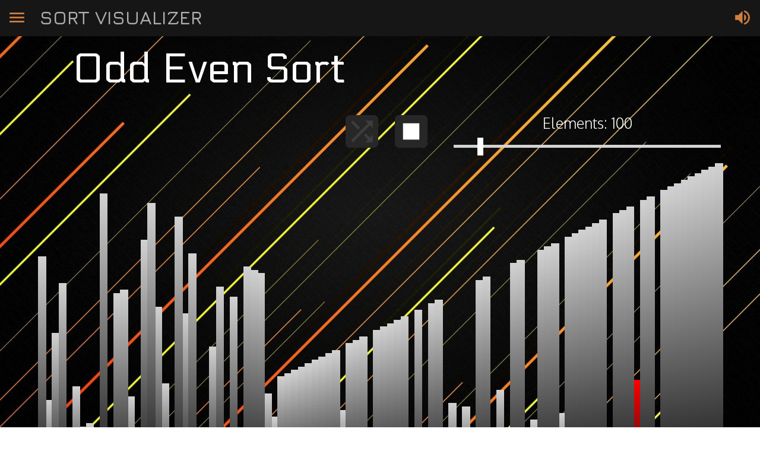

--- FILE ---
content_type: text/html; charset=utf-8
request_url: https://www.sortvisualizer.com/oddevensort/
body_size: 3074
content:
<!DOCTYPE html>
<html>
  <head>
    <title>Sort Visualizer 
- 
Odd Even Sort

</title>
    <meta name="viewport" content="width=device-width, initial-scale=1.0" />
    <meta
      name="keywords"
      content="sorting,sort,bubble,selection,quick,merge,visualization,animation"
    />
    <meta http-equiv="Content-Type" content="text/html; charset=utf-8" />
    <meta name="language" content="English" />
    <meta http-equiv="expires" content="43200" />
    <meta
      name="og:image"
      content="http://www.sortvisualizer.com/static/images/og.png"
    />

    <meta property="og:title" content="Sort Visualizer" />
    <meta property="og:url" content="https://sortvisualizer.com" />

    <meta
      property="og:image"
      content="http://www.sortvisualizer.com/static/images/og.png"
    />
    <meta property="og:image:width" content="540" />
    <meta property="og:image:height" content="494" />

    <link
      rel="manifest"
      href="/static/manifest.json"
    />
    <link rel="preconnect" href="https://fonts.gstatic.com" />
    <link
      rel="shortcut icon"
      href="/static/images/favicon.ico"
    />

    <link
      href="https://fonts.googleapis.com/icon?family=Material+Icons"
      rel="stylesheet"
    />
    <link
      href="https://fonts.googleapis.com/css2?family=Jura:wght@600&display=swap"
      rel="stylesheet"
    />
    <link
      href="https://fonts.googleapis.com/css2?family=Ubuntu&display=swap"
      rel="stylesheet"
    />
    <link
      href="https://fonts.googleapis.com/css2?family=Oxygen:wght@300&display=swap"
      rel="stylesheet"
    />
    <link
      href="https://fonts.googleapis.com/css2?family=Electrolize&display=swap"
      rel="stylesheet"
    />
    <link
      rel="stylesheet"
      type="text/css"
      href="/static/css/base.css"
    />
    <link href="https://unpkg.com/aos@2.3.1/dist/aos.css" rel="stylesheet" />

    <noscript>
      JavaScript is required for this website. Please allow JavaScript and
      refresh the page.
    </noscript>

    
<link rel="stylesheet" href="https://cdn.jsdelivr.net/gh/devicons/devicon@v2.12.0/devicon.min.css">
<link rel="stylesheet" href="/static/css/others/highlightjs.css">
<link rel="stylesheet" type="text/css" href="/static/css/base_sort.css">

<script type="text/javascript" src="/static/js/base_sort.js" defer></script>
<script src="/static/js/others/highlight.js" defer></script>
<script>
    let audio = 'True'[0] == "T" | 0;
</script>


  </head>

  <body>
    <script src="https://unpkg.com/aos@2.3.1/dist/aos.js"></script>
    <script
      type="text/javascript"
      src="/static/js/base.js"
    ></script>
    <div class="sidenav" id="sidenav">
      <a href="/" class="sidenav-title no-remove">
        <i class="material-icons icon">home</i>
        Home
      </a>
      <div id="sep" class="no-remove"></div>
      <div class="sidenav-title no-remove">
        <i class="material-icons icon">sort</i>
        Sorts
      </div>
      <div class="sidenav-subtitle no-remove">LOGARITHMIC</div>
      <a href="/quicksort" class="sidenav-element no-remove">Quick Sort</a>
      <a href="/mergesort" class="sidenav-element no-remove">Merge Sort</a>
      <a href="/heapsort" class="sidenav-element no-remove">Heap Sort</a>
      <div class="sidenav-subtitle no-remove">QUADRATIC</div>
      <a href="/bubblesort" class="sidenav-element no-remove">Bubble Sort</a>
      <a href="/selectionsort" class="sidenav-element no-remove">
        Selection Sort
      </a>
      <a href="/insertionsort" class="sidenav-element no-remove">
        Insertion Sort
      </a>
      <a href="/gnomesort" class="sidenav-element no-remove">Gnome Sort</a>
      <a href="/shakersort" class="sidenav-element no-remove">Shaker Sort</a>
      <a href="/oddevensort" class="sidenav-element no-remove">Odd Even Sort</a>
      <a href="/pancakesort" class="sidenav-element no-remove">Pancake Sort</a>
      <div class="sidenav-subtitle no-remove">WEIRD</div>
      <a href="/bitonicsort" class="sidenav-element no-remove">Bitonic Sort</a>
      <a href="/radixsort" class="sidenav-element no-remove">Radix Sort</a>
      <a href="/shellsort" class="sidenav-element no-remove">Shell Sort</a>
      <a href="/combsort" class="sidenav-element no-remove">Comb Sort</a>
      <a href="/bogosort" class="sidenav-element no-remove">Bogo Sort</a>
      <a href="/stoogesort" class="sidenav-element no-remove">Stooge Sort</a>
      <div class="sidenav-subtitle no-remove">CUSTOM</div>
      <a
        href="/customsort"
        class="sidenav-element no-remove"
        style="margin-bottom: 40px"
      >
        Your Sort
      </a>
    </div>

    <div class="topnav">
      <button class="sidenav-btn topnav-element ripple open" id="sidenav-menu">
        <i class="material-icons icon">menu</i>
      </button>
      <a href="/" class="topnav-element">SORT VISUALIZER</a>
      
<button type="submit" id="audio" class="ripple sidenav-btn"><i class="material-icons icon">volume_up</i></button>

    </div>
    

<script type="text/javascript" src="/static/js/sorts/oddevensort.js" defer></script>

<div>
    <div id="box">
        <div class="title" data-aos="fade-down">
            
Odd Even Sort

        </div>
        <div style="float: right; white-space: nowrap;">
            <button class="sort-btns" id="shuffle-btn" onclick="shuffle()"><i class="material-icons">shuffle</i></button>
            <button class="sort-btns" id="run-btn" onclick="run()" disabled><i class="material-icons">play_arrow</i></button>
            <div class="slider-container">
                <div id="elements-text">
                    Elements: <span id="slider-span">100</span><br>
                </div>
                <input type="range" value="100" min="10" max="1000" step="5" name="item-num" id="slider" oninput="sliderChange()">
            </div>
        </div>

        <div style="clear: both; padding-top: 20px;">
            <div id="sort-container">
            </div>
        </div>

    </div>
</div>
<div id="sort-cover">
    <div class="info-parent">
        <div class="sort-description">
            <div style="font-family: 'Jura', Courier, monospace; font-size: 35px;">DESCRIPTION</div>
            
<p>
Odd Even Sort (also known as Brick Sort) is a sorting in-place algorithm based on comparisons. It splits the data structure in pairs made up of elements with even indeces and
odd indeces respectively.
</p>
<p>
It compares adjacent pairs and swaps them if they are in the wrong order with an algorithm similar to <a href="/bubblesort">Bubble Sort</a>.
This procedure continues for every pair, alternating between odd/even and even/odd pairs until the structure is sorted.
</p>
<p>
This algorithm can get executed on paraller processors, but it's not widely used. It can be performant if the data structure is almost sorted, but it's really slow
if there are small elements near the end of the data structure since they will require many iterations to get moved in the right place.
</p>

        </div>
        <div class="table-box">
            <div style="font-family: 'Jura', Courier, monospace; font-size: 35px;">COMPLEXITY</div>
            <table class="sort-table" data-aos="flip-left">
                <tr>
                    <th>
                        Average Complexity
                    </th>
                    <td>
                        
O(n<sup>2</sup>)

                    </td>
                </tr>
                <tr>
                    <th>
                        Best Case
                    </th>
                    <td>
                        
O(n)

                    </td>
                </tr>
                <tr>
                    <th>
                        Worst Case
                    </th>
                    <td>
                        
O(n<sup>2</sup>)

                    </td>
                </tr>
                <tr>
                    <th>
                        Space Complexity
                    </th>
                    <td>
                        
O(1)

                    </td>
                </tr>
            </table>
        </div>
    </div>
    <div class="menu-box">
        <div style="font-family: 'Jura', Courier, monospace; font-size: 35px;">IMPLEMENTATIONS</div>
        <div id="menu-code" data-aos="fade-right">
            <div class="menu-btns" id="menu-btns">
                <button><img src="/static/images/c_icon.png" width="32" height="32" title="C" alt="C"></button>
                <button><img src="/static/images/cpp_icon.png" width="32" height="32" title="C++" alt="C++"></button>
                <button><img src="/static/images/java_icon.png" width="32" height="32" title="Java" alt="Java"></button>
                <button><img src="/static/images/javascript_icon.png" width="32" height="32" title="JavaScript" alt="JavaScript"></button>
                <button><img src="/static/images/python_icon.png" width="32" height="32" title="Python" alt="Python"></button>
            </div>
            <div id="code-content">
                <pre>
                    <code id="code"></code>
                </pre>
            </div>
        </div>
    </div>
</div>


    <footer class="footer">
      <div class="footer-container">
        <div class="footer-content" style="margin-left: 0">
          <span
            class="footer-title"
            style="font-family: 'Jura', Courier, monospace"
          >
            SORT VISUALIZER
          </span>
          <br />
          &emsp;Daniel Scanu
          <br />
          &emsp;Tommaso Tovoli
          <br />
          &emsp;Odd Elof Larsson
        </div>
        <div class="footer-content">
          <span class="footer-title">Contacts:</span>
          <br />
          &emsp;<a href="/cdn-cgi/l/email-protection" class="__cf_email__" data-cfemail="4327222d2a262f3020222d367776032c36372f2c2c286d2a37">[email&#160;protected]</a>
          <br />
          &emsp;<a href="/cdn-cgi/l/email-protection" class="__cf_email__" data-cfemail="9ce8f3eaf3f0f5b2e8f3f1f1fdeff3dcfbf1fdf5f0b2fff3f1">[email&#160;protected]</a>
          <br />
          &emsp;<a href="/cdn-cgi/l/email-protection" class="__cf_email__" data-cfemail="7915180b0a0a161757161d1d391e14181015571a1614">[email&#160;protected]</a>
        </div>
        <div class="footer-content">
          <span class="footer-title">Reference:</span>
          <br />
          <a
            style="
              display: flex;
              align-items: center;
              text-decoration: none;
              color: #afafaf;
            "
            href="https://github.com/Myphz/sortvisualizer"
            target="_blank"
          >
            &emsp;
            <img
              src="/static/images/Github_icon.png"
              title="GitHub"
              alt="github"
            />
            <span style="padding-left: 5px">GitHub</span>
          </a>

          <a
            style="
              display: flex;
              align-items: center;
              text-decoration: none;
              color: #afafaf;
            "
            href="https://en.wikipedia.org/wiki/Sorting_algorithm"
            target="_blank"
          >
            &emsp;
            <img
              src="/static/images/Wikipedia_icon.png"
              title="Wikipedia"
              alt="wikipedia"
            />
            <span style="padding-left: 5px">Wikipedia</span>
          </a>
        </div>
      </div>
    </footer>
  <script data-cfasync="false" src="/cdn-cgi/scripts/5c5dd728/cloudflare-static/email-decode.min.js"></script><script defer src="https://static.cloudflareinsights.com/beacon.min.js/vcd15cbe7772f49c399c6a5babf22c1241717689176015" integrity="sha512-ZpsOmlRQV6y907TI0dKBHq9Md29nnaEIPlkf84rnaERnq6zvWvPUqr2ft8M1aS28oN72PdrCzSjY4U6VaAw1EQ==" data-cf-beacon='{"version":"2024.11.0","token":"ed1b65e08b78423ca669fdf5b1e128dd","r":1,"server_timing":{"name":{"cfCacheStatus":true,"cfEdge":true,"cfExtPri":true,"cfL4":true,"cfOrigin":true,"cfSpeedBrain":true},"location_startswith":null}}' crossorigin="anonymous"></script>
</body>
</html>

--- FILE ---
content_type: text/css; charset=utf-8
request_url: https://www.sortvisualizer.com/static/css/base.css
body_size: 1428
content:
html {
    scroll-behavior: smooth;
    overflow-x: hidden;
}

body {
    margin: 0px;
    font-family: 'Oxygen', cursive;
    font-size: 25px;
    color: black;
}

.sidenav {
    display: block;
    height: 100%; /* Full-height: remove this if you want "auto" height */
    width:0px;
    border: none;
    position: fixed; /* Fixed Sidebar (stay in place on scroll) */
    z-index: 6; /* Stay on top */
    top: 0; /* Stay at the top */
    left: 0;
    background-color: #111; /* Black */
    overflow-x: hidden; /* Disable horizontal scroll */
    padding-top: 15px;
    font-weight: bolder;
    white-space: nowrap;
    font-size: 28px;
    transition: width 0.4s;
    -webkit-touch-callout: none; /* iOS Safari */
    -webkit-user-select: none; /* Safari */
     -khtml-user-select: none; /* Konqueror HTML */
       -moz-user-select: none; /* Old versions of Firefox */
        -ms-user-select: none; /* Internet Explorer/Edge */
            user-select: none; /* Non-prefixed version, currently
                                  supported by Chrome, Edge, Opera and Firefox */
}

.sidenav::-webkit-scrollbar {
    width: 10px;
}

.sidenav::-webkit-scrollbar-track {
    display: none;
}

.sidenav::-webkit-scrollbar-thumb {
    box-shadow: inset 0 0 10px 10px rgb(71, 71, 71);
    border: solid 3px transparent;
    border-radius: 5px;
}

.sidenav::-webkit-scrollbar-thumb:active {
    box-shadow: inset 0 0 10px 10px rgb(90, 90, 90);
    border: solid 3px transparent;
    border-radius: 5px;
}

.show {
    width: 300px;
}

@media only screen and (min-height: 1081px) {
    .show {
        border-right: 2px solid #afafaf;
    }
}

.sidenav-title {
    text-decoration: none;
    padding: 8px 8px 15px 25px;
    margin-bottom: 5px;
    color: #818181;
    display: block;
}

.sidenav-subtitle {
    text-decoration: none;
    padding: 8px 8px 15px 25px;
    margin-bottom: 5px;
    font-size: 20px;
    color: #535353;
    display: block;
}

.sidenav-element {
    padding: 8px 8px 15px 75px;
    text-decoration: none;
    font-size: 25px;
    color: #818181;
    display: block;
    transition: 0.1s;
}

.sidenav a:hover {
    color: #f1f1f1;
    background-color: #818181;
}

#sep {
    width: 89%;
    position: relative;
    left: 50%;
    -ms-transform: translateX(-50%);
    transform: translateX(-50%);
    height: 1px;
    margin:8px 0px 10px 0px;
    background-color: #afafaf;
}

.sidenav-btn {
    background: none;
    margin: 0 !important;
    padding: 12px;
    border: none;
    outline: none !important;
    vertical-align: middle;
    transition: 0.1s;
}

#audio {
    margin-right: 1px !important;
    float: right;
}

.ripple {
    background-position: center !important;
    transition: background 0.2s !important;
}

.ripple:hover {
    background: #5e5e5e radial-gradient(circle, transparent 1%, #404144 1%) center/15000% !important;
}

.ripple:active {
    background-size: 100% !important;
    transition: background 0s !important;
}

.ripple-sort-btn {
    background-position: center !important;
    transition: background 0.2s !important;
}

.ripple-sort-btn:hover {
    background: #aa5311 radial-gradient(circle, transparent 1%, #ca7e43 1%) center/15000% !important;
}

.ripple-sort-btn:active {
    background-size: 100% !important;
    transition: background 0s !important;
}


.topnav {
    position: fixed;
    width: 100%;
    top: 0;
    font-family: 'Jura', monospace, Courier;
    list-style-type: none;
    margin: 0;
    padding: 0;
    overflow: hidden;
    background: rgb(22, 22, 22);
    z-index: 5;
    -webkit-touch-callout: none;
    -webkit-user-select: none;
     -khtml-user-select: none;
       -moz-user-select: none;
        -ms-user-select: none;
            user-select: none;
}

.topnav-element {
    font-size: 32px;
    float: left;
    margin: 10px 20px 10px 10px;
    color: #afafaf;
    text-decoration: none;
}

.icon {
    position: relative;
    padding-top: 1px;
    font-size: 33px !important;
    display:inline-flex !important;
    vertical-align: top;
    color: #d17f3f;
    pointer-events: none;
}

@media only screen and (max-width: 850px) {
    .icon {
        font-size: 22px !important;
    }
    .topnav-element {
        font-size: 22px !important;
    }
}


.symbol {
    font-family: Helvetica, sans-serif;
    font-weight: normal;
    unicode-bidi: isolate;
    font-variant-numeric: tabular-nums;
    text-transform: none;
    text-indent: 0px !important;
    text-align: start !important;
    text-align-last: start !important;
}

.footer {
    width: 100%;
    font-family: 'Ubuntu', monospace, Courier;
    color:#afafaf;
    padding-top: 30px;
    padding-bottom: 50px;
    position: relative;
    background-color: rgb(22, 22, 22);
    font-size: 20px;
    white-space: nowrap;
}

.footer-container {
    position: relative;
    left: 50%;
    -ms-transform: translateX(-50%);
    transform: translateX(-50%);
    display: inline-block;
}

.footer-content {
    float: left;
    margin-left: 6vw;
    margin-bottom: 15px;
    vertical-align: top;
    text-decoration: none;
}

.footer-title {
    color: #d17f3f;
    font-size: 25px;

}

.footer-content img {
    padding:5px;
    width: 32px;
    height: 32px;
}

@media only screen and (max-width: 820px) {
    .footer {
        font-size: 17px;
    }

    .footer-title {
        font-size: 20px;
    }

    .footer-content:first-child {
        margin-left: 30px !important;
    }
}

.credits {
    position: absolute;
    bottom: 10px;
    white-space: initial;
    width: 100%;
    text-align: center;
}

.credits a {
    color: #BB4430;
}


--- FILE ---
content_type: text/css; charset=utf-8
request_url: https://cdn.jsdelivr.net/gh/devicons/devicon@v2.12.0/devicon.min.css
body_size: 5795
content:
@font-face{font-family:"devicon";src:url("fonts/devicon.eot?f7gwp9");src:url("fonts/devicon.eot?f7gwp9#iefix") format("embedded-opentype"),url("fonts/devicon.ttf?f7gwp9") format("truetype"),url("fonts/devicon.woff?f7gwp9") format("woff"),url("fonts/devicon.svg?f7gwp9#devicon") format("svg");font-weight:normal;font-style:normal;font-display:block}[class^=devicon-],[class*=" devicon-"]{font-family:"devicon" !important;speak:never;font-style:normal;font-weight:normal;font-variant:normal;text-transform:none;line-height:1;-webkit-font-smoothing:antialiased;-moz-osx-font-smoothing:grayscale}.devicon-nixos-plain-wordmark:before{content:""}.devicon-nixos-plain:before{content:""}.devicon-perl-plain:before{content:""}.devicon-tensorflow-line-wordmark:before{content:""}.devicon-tensorflow-line:before{content:""}.devicon-tensorflow-original-wordmark:before{content:""}.devicon-tensorflow-original:before{content:""}.devicon-zig-plain-wordmark:before{content:""}.devicon-zig-original:before,.devicon-zig-plain:before{content:""}.devicon-raspberrypi-line-wordmark:before{content:""}.devicon-raspberrypi-line:before{content:""}.devicon-embeddedc-plain-wordmark:before{content:""}.devicon-embeddedc-plain:before{content:""}.devicon-labview-plain-wordmark:before{content:""}.devicon-labview-plain:before{content:""}.devicon-modx-plain-wordmark:before{content:""}.devicon-modx-plain:before{content:""}.devicon-knockout-plain-wordmark:before{content:""}.devicon-rstudio-plain:before{content:""}.devicon-phalcon-plain:before{content:""}.devicon-minitab-plain:before{content:""}.devicon-bulma-plain:before{content:""}.devicon-spss-plain:before{content:""}.devicon-matlab-line:before{content:""}.devicon-matlab-plain:before{content:""}.devicon-karma-plain:before{content:""}.devicon-jest-plain:before{content:""}.devicon-circleci-plain-wordmark:before{content:""}.devicon-circleci-plain:before{content:""}.devicon-codecov-plain:before{content:""}.devicon-magento-line:before{content:""}.devicon-magento-original-wordmark:before{content:""}.devicon-magento-original:before{content:""}.devicon-shopware-original-wordmark:before{content:""}.devicon-shopware-original:before{content:""}.devicon-salesforce-plain:before{content:""}.devicon-vuestorefront-plain:before{content:""}.devicon-unix-original:before{content:""}.devicon-godot-plain-wordmark:before{content:""}.devicon-godot-plain:before{content:""}.devicon-vscode-plain-wordmark:before{content:""}.devicon-vscode-plain:before{content:""}.devicon-julia-plain-wordmark:before{content:""}.devicon-julia-plain:before{content:""}.devicon-crystal-original-wordmark:before{content:""}.devicon-crystal-original:before{content:""}.devicon-tailwindcss-plain:before{content:""}.devicon-tailwindcss-original-wordmark:before{content:""}.devicon-weblate-plain-wordmark:before{content:""}.devicon-weblate-plain:before{content:""}.devicon-thealgorithms-plain-wordmark:before{content:""}.devicon-thealgorithms-plain:before{content:""}.devicon-spring-plain-wordmark:before{content:""}.devicon-spring-plain:before{content:""}.devicon-rails-plain-wordmark:before{content:""}.devicon-rails-plain:before{content:""}.devicon-phoenix-plain-wordmark:before{content:""}.devicon-phoenix-plain:before{content:""}.devicon-nextjs-original-wordmark:before,.devicon-nextjs-plain-wordmark:before{content:""}.devicon-nextjs-line:before{content:""}.devicon-nextjs-original:before,.devicon-nextjs-plain:before{content:""}.devicon-lua-plain-wordmark:before{content:""}.devicon-lua-plain:before{content:""}.devicon-graphql-plain-wordmark:before{content:""}.devicon-graphql-plain:before{content:""}.devicon-gitter-plain-wordmark:before{content:""}.devicon-gitter-plain:before{content:""}.devicon-figma-plain:before{content:""}.devicon-digitalocean-plain-wordmark:before{content:""}.devicon-digitalocean-plain:before{content:""}.devicon-dotnetcore-plain:before{content:""}.devicon-dart-plain-wordmark:before{content:""}.devicon-dart-plain:before{content:""}.devicon-r-plain:before{content:""}.devicon-r-original:before{content:""}.devicon-ocaml-plain-wordmark:before{content:""}.devicon-ocaml-plain:before{content:""}.devicon-jupyter-plain-wordmark:before{content:""}.devicon-jupyter-plain:before{content:""}.devicon-fsharp-plain:before{content:""}.devicon-elixir-plain-wordmark:before{content:""}.devicon-elixir-plain:before{content:""}.devicon-aarch64-plain:before{content:""}.devicon-xd-line:before{content:""}.devicon-xd-plain:before{content:""}.devicon-uwsgi-plain:before{content:""}.devicon-microsoftsqlserver-plain-wordmark:before{content:""}.devicon-microsoftsqlserver-plain:before{content:""}.devicon-sqlalchemy-original-wordmark:before,.devicon-sqlalchemy-plain-wordmark:before{content:""}.devicon-sqlalchemy-plain:before{content:""}.devicon-rocksdb-plain:before{content:""}.devicon-objectivec-plain:before{content:""}.devicon-kubernetes-plain-wordmark:before{content:""}.devicon-kubernetes-plain:before{content:""}.devicon-googlecloud-plain-wordmark:before{content:""}.devicon-googlecloud-plain:before{content:""}.devicon-flask-original-wordmark:before,.devicon-flask-plain-wordmark:before{content:""}.devicon-flask-original:before,.devicon-flask-plain:before{content:""}.devicon-firebase-plain-wordmark:before{content:""}.devicon-firebase-plain:before{content:""}.devicon-eleventy-plain:before{content:""}.devicon-appwrite-plain-wordmark:before,.devicon-appwrite-original-wordmark:before{content:""}.devicon-appwrite-plain:before,.devicon-appwrite-original:before{content:""}.devicon-bash-plain:before{content:""}.devicon-woocommerce-plain-wordmark:before{content:""}.devicon-woocommerce-plain:before{content:""}.devicon-typo3-plain-wordmark:before{content:""}.devicon-typo3-plain:before{content:""}.devicon-premierepro-plain:before{content:""}.devicon-nestjs-plain-wordmark:before{content:""}.devicon-nestjs-plain:before{content:""}.devicon-materialui-plain:before{content:""}.devicon-kotlin-plain-wordmark:before{content:""}.devicon-kotlin-plain:before{content:""}.devicon-jenkins-plain:before{content:""}.devicon-jenkins-line:before{content:""}.devicon-haxe-plain:before{content:""}.devicon-gatsby-plain-wordmark:before{content:""}.devicon-gatsby-plain:before{content:""}.devicon-flutter-plain:before{content:""}.devicon-composer-line-wordmark:before,.devicon-composer-plain-wordmark:before{content:""}.devicon-composer-line:before,.devicon-composer-plain:before{content:""}.devicon-aftereffects-plain:before{content:""}.devicon-yunohost-plain:before{content:""}.devicon-redux-original:before,.devicon-redux-plain:before{content:""}.devicon-clojurescript-plain:before{content:""}.devicon-clojure-line:before,.devicon-clojure-plain:before{content:""}.devicon-mocha-plain:before{content:""}.devicon-haskell-plain:before{content:""}.devicon-haskell-plain-wordmark:before{content:""}.devicon-codepen-original-wordmark:before{content:""}.devicon-codepen-plain:before,.devicon-codepen-original:before{content:""}.devicon-groovy-plain:before{content:""}.devicon-rust-plain:before{content:""}.devicon-scala-plain-wordmark:before{content:""}.devicon-scala-plain:before{content:""}.devicon-grails-plain:before{content:""}.devicon-sketch-line-wordmark:before{content:""}.devicon-sketch-line:before{content:""}.devicon-npm-original-wordmark:before{content:""}.devicon-ionic-original-wordmark:before{content:""}.devicon-ionic-original:before{content:""}.devicon-ember-original-wordmark:before,.devicon-ember-plain-wordmark:before{content:""}.devicon-electron-original-wordmark:before{content:""}.devicon-electron-original:before{content:""}.devicon-vagrant-plain-wordmark:before{content:""}.devicon-vagrant-plain:before{content:""}.devicon-yarn-plain-wordmark:before{content:""}.devicon-yarn-plain:before{content:""}.devicon-handlebars-plain-wordmark:before{content:""}.devicon-handlebars-plain:before{content:""}.devicon-couchdb-plain-wordmark:before{content:""}.devicon-couchdb-plain:before{content:""}.devicon-behance-plain-wordmark:before{content:""}.devicon-behance-plain:before{content:""}.devicon-linkedin-plain-wordmark:before{content:""}.devicon-linkedin-plain:before{content:""}.devicon-ceylon-plain:before{content:""}.devicon-elm-plain-wordmark:before{content:""}.devicon-elm-plain:before{content:""}.devicon-cakephp-plain-wordmark:before{content:""}.devicon-cakephp-plain:before{content:""}.devicon-stylus-original:before{content:""}.devicon-express-original-wordmark:before{content:""}.devicon-express-original:before{content:""}.devicon-devicon-plain-wordmark:before{content:""}.devicon-devicon-plain:before{content:""}.devicon-intellij-plain-wordmark:before{content:""}.devicon-intellij-plain:before{content:""}.devicon-pycharm-plain-wordmark:before{content:""}.devicon-pycharm-plain:before{content:""}.devicon-rubymine-plain-wordmark:before{content:""}.devicon-rubymine-plain:before{content:""}.devicon-webstorm-plain-wordmark:before{content:""}.devicon-webstorm-plain:before{content:""}.devicon-tomcat-line-wordmark:before{content:""}.devicon-tomcat-line:before{content:""}.devicon-vuejs-line-wordmark:before{content:""}.devicon-vuejs-line:before{content:""}.devicon-vuejs-plain-wordmark:before{content:""}.devicon-vuejs-plain:before{content:""}.devicon-swift-plain-wordmark:before{content:""}.devicon-swift-plain:before{content:""}.devicon-webpack-plain-wordmark:before{content:""}.devicon-webpack-plain:before{content:""}.devicon-visualstudio-plain-wordmark:before{content:""}.devicon-visualstudio-plain:before{content:""}.devicon-slack-plain-wordmark:before{content:""}.devicon-slack-plain:before{content:""}.devicon-sequelize-plain-wordmark:before{content:""}.devicon-sequelize-plain:before{content:""}.devicon-typescript-plain:before,.devicon-typescript-original:before{content:""}.devicon-babel-plain:before,.devicon-babel-original:before{content:""}.devicon-facebook-plain:before,.devicon-facebook-original:before{content:""}.devicon-google-plain-wordmark:before,.devicon-google-original-wordmark:before{content:""}.devicon-google-plain:before,.devicon-google-original:before{content:""}.devicon-twitter-original:before,.devicon-twitter-plain:before{content:""}.devicon-mocha:before{content:""}.devicon-jasmine-plain:before{content:""}.devicon-jasmine-wordmark:before{content:""}.devicon-gatling-plain:before{content:""}.devicon-gatling-plain-wordmark:before{content:""}.devicon-phpstorm-plain:before{content:""}.devicon-phpstorm-plain-wordmark:before{content:""}.devicon-sourcetree-original:before,.devicon-sourcetree-plain:before{content:""}.devicon-sourcetree-original-wordmark:before,.devicon-sourcetree-plain-wordmark:before{content:""}.devicon-ssh-original:before,.devicon-ssh-plain:before{content:""}.devicon-ssh-original-wordmark:before,.devicon-ssh-plain-wordmark:before{content:""}.devicon-jeet-plain:before{content:""}.devicon-jeet-plain-wordmark:before{content:""}.devicon-gitlab-plain:before{content:""}.devicon-gitlab-plain-wordmark:before{content:""}.devicon-github-original:before,.devicon-github-plain:before{content:""}.devicon-github-original-wordmark:before{content:""}.devicon-d3js-plain:before{content:""}.devicon-d3js-original:before{content:""}.devicon-confluence-original:before,.devicon-confluence-plain:before{content:""}.devicon-confluence-original-wordmark:before,.devicon-confluence-plain-wordmark:before{content:""}.devicon-bitbucket-original:before,.devicon-bitbucket-plain:before{content:""}.devicon-bitbucket-original-wordmark:before,.devicon-bitbucket-plain-wordmark:before{content:""}.devicon-gradle-plain:before{content:""}.devicon-gradle-plain-wordmark:before{content:""}.devicon-cucumber-plain:before{content:""}.devicon-cucumber-plain-wordmark:before{content:""}.devicon-protractor-plain:before{content:""}.devicon-protractor-plain-wordmark:before{content:""}.devicon-safari-line-wordmark:before{content:""}.devicon-safari-line:before{content:""}.devicon-safari-plain-wordmark:before{content:""}.devicon-safari-plain:before{content:""}.devicon-jetbrains-plain:before,.devicon-jetbrains-line:before,.devicon-jetbrains-line-wordmark:before,.devicon-jetbrains-plain-wordmark:before{content:""}.devicon-django-line:before,.devicon-django-line-wordmark:before{content:""}.devicon-django-plain:before,.devicon-django-plain-wordmark:before{content:""}.devicon-gimp-plain:before{content:""}.devicon-redhat-plain-wordmark:before{content:""}.devicon-redhat-plain:before{content:""}.devicon-cplusplus-line:before,.devicon-cplusplus-line-wordmark:before{content:""}.devicon-cplusplus-plain:before,.devicon-cplusplus-plain-wordmark:before{content:""}.devicon-csharp-line:before,.devicon-csharp-line-wordmark:before{content:""}.devicon-csharp-plain:before,.devicon-csharp-plain-wordmark:before{content:""}.devicon-c-line:before,.devicon-c-line-wordmark:before{content:""}.devicon-c-plain:before,.devicon-c-plain-wordmark:before{content:""}.devicon-nodewebkit-line-wordmark:before{content:""}.devicon-nodewebkit-line:before{content:""}.devicon-nodewebkit-plain-wordmark:before{content:""}.devicon-nodewebkit-plain:before{content:""}.devicon-nginx-original:before,.devicon-nginx-original-wordmark:before,.devicon-nginx-plain:before,.devicon-nginx-plain-wordmark:before{content:""}.devicon-erlang-plain-wordmark:before{content:""}.devicon-erlang-plain:before{content:""}.devicon-doctrine-line-wordmark:before{content:""}.devicon-doctrine-line:before{content:""}.devicon-doctrine-plain-wordmark:before{content:""}.devicon-doctrine-plain:before{content:""}.devicon-apache-line-wordmark:before{content:""}.devicon-apache-line:before{content:""}.devicon-apache-plain-wordmark:before{content:""}.devicon-apache-plain:before{content:""}.devicon-go-line:before{content:""}.devicon-redis-plain-wordmark:before{content:""}.devicon-redis-plain:before{content:""}.devicon-meteor-plain-wordmark:before{content:""}.devicon-meteor-plain:before{content:""}.devicon-heroku-line-wordmark:before,.devicon-heroku-original-wordmark:before{content:""}.devicon-heroku-line:before,.devicon-heroku-original:before{content:""}.devicon-heroku-plain-wordmark:before{content:""}.devicon-heroku-plain:before{content:""}.devicon-go-plain:before{content:""}.devicon-docker-plain-wordmark:before{content:""}.devicon-docker-plain:before{content:""}.devicon-symfony-original-wordmark:before,.devicon-symfony-plain-wordmark:before{content:""}.devicon-symfony-original:before,.devicon-symfony-plain:before{content:""}.devicon-react-original-wordmark:before,.devicon-react-plain-wordmark:before{content:""}.devicon-react-original:before,.devicon-react-plain:before{content:""}.devicon-amazonwebservices-original:before,.devicon-amazonwebservices-plain:before{content:""}.devicon-amazonwebservices-plain-wordmark:before{content:""}.devicon-android-plain-wordmark:before{content:""}.devicon-android-plain:before{content:""}.devicon-angularjs-plain-wordmark:before{content:""}.devicon-angularjs-plain:before{content:""}.devicon-appcelerator-original:before,.devicon-appcelerator-plain:before{content:""}.devicon-appcelerator-plain-wordmark:before{content:""}.devicon-apple-original:before,.devicon-apple-plain:before{content:""}.devicon-atom-original-wordmark:before,.devicon-atom-plain-wordmark:before{content:""}.devicon-atom-original:before,.devicon-atom-plain:before{content:""}.devicon-backbonejs-plain-wordmark:before{content:""}.devicon-backbonejs-plain:before{content:""}.devicon-bootstrap-plain-wordmark:before{content:""}.devicon-bootstrap-plain:before{content:""}.devicon-bower-line-wordmark:before{content:""}.devicon-bower-line:before{content:""}.devicon-bower-plain-wordmark:before{content:""}.devicon-bower-plain:before{content:""}.devicon-chrome-plain-wordmark:before{content:""}.devicon-chrome-plain:before{content:""}.devicon-codeigniter-plain-wordmark:before{content:""}.devicon-codeigniter-plain:before{content:""}.devicon-coffeescript-original-wordmark:before,.devicon-coffeescript-plain-wordmark:before{content:""}.devicon-coffeescript-original:before,.devicon-coffeescript-plain:before{content:""}.devicon-css3-plain-wordmark:before{content:""}.devicon-css3-plain:before{content:""}.devicon-debian-plain-wordmark:before{content:""}.devicon-debian-plain:before{content:""}.devicon-dot-net-plain-wordmark:before{content:""}.devicon-dot-net-plain:before{content:""}.devicon-drupal-plain-wordmark:before{content:""}.devicon-drupal-plain:before{content:""}.devicon-firefox-plain-wordmark:before{content:""}.devicon-firefox-plain:before{content:""}.devicon-foundation-plain-wordmark:before{content:""}.devicon-foundation-plain:before{content:""}.devicon-git-plain-wordmark:before{content:""}.devicon-git-plain:before{content:""}.devicon-grunt-line-wordmark:before{content:""}.devicon-grunt-line:before{content:""}.devicon-grunt-plain-wordmark:before{content:""}.devicon-grunt-plain:before{content:""}.devicon-gulp-plain:before{content:""}.devicon-html5-plain-wordmark:before{content:""}.devicon-html5-plain:before{content:""}.devicon-ie10-original:before,.devicon-ie10-plain:before{content:""}.devicon-illustrator-line:before{content:""}.devicon-illustrator-plain:before{content:""}.devicon-inkscape-plain-wordmark:before{content:""}.devicon-inkscape-plain:before{content:""}.devicon-java-plain-wordmark:before{content:""}.devicon-java-plain:before{content:""}.devicon-javascript-plain:before{content:""}.devicon-jquery-plain-wordmark:before{content:""}.devicon-jquery-plain:before{content:""}.devicon-krakenjs-plain-wordmark:before{content:""}.devicon-krakenjs-plain:before{content:""}.devicon-laravel-plain-wordmark:before{content:""}.devicon-laravel-plain:before{content:""}.devicon-less-plain-wordmark:before{content:""}.devicon-linux-plain:before{content:""}.devicon-mongodb-plain-wordmark:before{content:""}.devicon-mongodb-plain:before{content:""}.devicon-moodle-plain-wordmark:before{content:""}.devicon-moodle-plain:before{content:""}.devicon-mysql-plain-wordmark:before{content:""}.devicon-mysql-plain:before{content:""}.devicon-nodejs-plain-wordmark:before{content:""}.devicon-nodejs-plain:before{content:""}.devicon-oracle-original:before,.devicon-oracle-plain:before{content:""}.devicon-photoshop-line:before{content:""}.devicon-photoshop-plain:before{content:""}.devicon-php-plain:before{content:""}.devicon-postgresql-plain-wordmark:before{content:""}.devicon-postgresql-plain:before{content:""}.devicon-python-plain-wordmark:before{content:""}.devicon-python-plain:before{content:""}.devicon-ruby-plain-wordmark:before{content:""}.devicon-ruby-plain:before{content:""}.devicon-sass-original:before,.devicon-sass-plain:before{content:""}.devicon-travis-plain-wordmark:before{content:""}.devicon-travis-plain:before{content:""}.devicon-trello-plain-wordmark:before{content:""}.devicon-trello-plain:before{content:""}.devicon-ubuntu-plain-wordmark:before{content:""}.devicon-ubuntu-plain:before{content:""}.devicon-vim-plain:before{content:""}.devicon-windows8-original-wordmark:before,.devicon-windows8-plain-wordmark:before{content:""}.devicon-windows8-original:before,.devicon-windows8-plain:before{content:""}.devicon-wordpress-plain-wordmark:before{content:""}.devicon-wordpress-plain:before{content:""}.devicon-yii-plain-wordmark:before{content:""}.devicon-yii-plain:before{content:""}.devicon-zend-plain-wordmark:before{content:""}.devicon-zend-plain:before{content:""}.devicon-aftereffects-plain.colored{color:#1f0740}.devicon-amazonwebservices-original.colored,.devicon-amazonwebservices-plain-wordmark.colored,.devicon-amazonwebservices-plain.colored{color:#f7a80d}.devicon-android-plain.colored,.devicon-android-plain-wordmark.colored{color:#a4c439}.devicon-aarch64-plain.colored{color:#16358c}.devicon-angularjs-plain.colored,.devicon-angularjs-plain-wordmark.colored{color:#c4473a}.devicon-apache-plain.colored,.devicon-apache-plain-wordmark.colored,.devicon-apache-line.colored,.devicon-apache-line-wordmark.colored{color:#303284}.devicon-appcelerator-original.colored,.devicon-appcelerator-plain-wordmark.colored,.devicon-appcelerator-plain.colored{color:#ac162c}.devicon-apple-original.colored,.devicon-apple-plain.colored{color:#000}.devicon-appwrite-plain.colored,.devicon-appwrite-plain-wordmark.colored,.devicon-appwrite-original.colored,.devicon-appwrite-original-wordmark.colored{color:#f02e65}.devicon-arduino-plain.colored,.devicon-arduino-plain-wordmark.colored{color:#00979d}.devicon-atom-original.colored,.devicon-atom-original-wordmark.colored,.devicon-atom-plain.colored,.devicon-atom-plain-wordmark.colored{color:#67595d}.devicon-babel-plain.colored,.devicon-babel-original.colored{color:#f9dc3e}.devicon-backbonejs-plain.colored,.devicon-backbonejs-plain-wordmark.colored{color:#002a41}.devicon-bash-plain.colored{color:#293138}.devicon-behance-plain.colored,.devicon-behance-plain-wordmark.colored{color:#0071e0}.devicon-bitbucket-original.colored,.devicon-bitbucket-original-wordmark.colored,.devicon-bitbucket-plain.colored,.devicon-bitbucket-plain-wordmark.colored{color:#205081}.devicon-bootstrap-plain.colored,.devicon-bootstrap-plain-wordmark.colored{color:#59407f}.devicon-bulma-plain.colored{color:#00d1b2}.devicon-bower-plain.colored,.devicon-bower-plain-wordmark.colored,.devicon-bower-line.colored,.devicon-bower-line-wordmark.colored{color:#ef5734}.devicon-c-plain.colored,.devicon-c-plain-wordmark.colored,.devicon-c-line.colored,.devicon-c-line-wordmark.colored,.devicon-c-plain-wordmark.colored,.devicon-c-line-wordmark.colored{color:#03599c}.devicon-cakephp-plain.colored,.devicon-cakephp-plain-wordmark.colored{color:#d43d44}.devicon-ceylon-plain.colored{color:#ab710a}.devicon-chrome-plain.colored,.devicon-chrome-plain-wordmark.colored{color:#ce4e4e}.devicon-circleci-plain.colored,.devicon-circleci-plain-wordmark.colored{color:#343434}.devicon-clojure-line.colored,.devicon-clojure-plain.colored,.devicon-clojure-plain.colored{color:#5881d8}.devicon-clojurescript-plain.colored{color:#96ca4b}.devicon-codecov-plain.colored{color:#e0225c}.devicon-codeigniter-plain.colored,.devicon-codeigniter-plain-wordmark.colored{color:#ee4323}.devicon-codepen-plain.colored,.devicon-codepen-plain-wordmark.colored,.devicon-codepen-original.colored{color:#231f20}.devicon-coffeescript-original.colored,.devicon-coffeescript-original-wordmark.colored,.devicon-coffeescript-plain.colored,.devicon-coffeescript-plain-wordmark.colored{color:#28334c}.devicon-composer-line.colored,.devicon-composer-line-wordmark.colored,.devicon-composer-plain.colored,.devicon-composer-plain-wordmark.colored{color:#000}.devicon-confluence-original.colored,.devicon-confluence-original-wordmark.colored,.devicon-confluence-plain.colored,.devicon-confluence-plain-wordmark.colored{color:#205081}.devicon-couchdb-plain.colored,.devicon-couchdb-plain-wordmark.colored{color:#e42528}.devicon-cplusplus-plain.colored,.devicon-cplusplus-plain-wordmark.colored,.devicon-cplusplus-line.colored,.devicon-cplusplus-line-wordmark.colored,.devicon-cplusplus-plain-wordmark.colored,.devicon-cplusplus-line-wordmark.colored{color:#9c033a}.devicon-csharp-plain.colored,.devicon-csharp-plain-wordmark.colored,.devicon-csharp-line.colored,.devicon-csharp-line-wordmark.colored,.devicon-csharp-plain-wordmark.colored,.devicon-csharp-line-wordmark.colored{color:#68217a}.devicon-css3-plain.colored,.devicon-css3-plain-wordmark.colored{color:#3d8fc6}.devicon-cucumber-plain.colored,.devicon-cucumber-plain-wordmark.colored{color:#00a818}.devicon-crystal-original.colored,.devicon-crystal-original-wordmark.colored{color:#000}.devicon-d3js-plain.colored{color:#f7974e}.devicon-dart-plain.colored,.devicon-dart-plain-wordmark.colored{color:#00a8e1}.devicon-debian-plain.colored,.devicon-debian-plain-wordmark.colored{color:#a80030}.devicon-devicon-plain.colored,.devicon-devicon-plain-wordmark.colored{color:#60be86}.devicon-django-plain.colored,.devicon-django-plain-wordmark.colored,.devicon-django-line.colored,.devicon-django-line-wordmark.colored,.devicon-django-plain-wordmark.colored,.devicon-django-line-wordmark.colored{color:#003a2b}.devicon-docker-plain.colored,.devicon-docker-plain-wordmark.colored{color:#019bc6}.devicon-doctrine-plain.colored,.devicon-doctrine-plain-wordmark.colored,.devicon-doctrine-line.colored,.devicon-doctrine-line-wordmark.colored{color:#f56d39}.devicon-dot-net-plain.colored,.devicon-dot-net-plain-wordmark.colored{color:#1384c8}.devicon-dotnetcore-plain.colored{color:#623697}.devicon-drupal-plain.colored,.devicon-drupal-plain-wordmark.colored{color:#0073ba}.devicon-digitalocean-plain.colored,.devicon-digitalocean-plain-wordmark.colored{color:#0080ff}.devicon-electron-original.colored,.devicon-electron-original-wordmark.colored{color:#47848f}.devicon-eleventy-plain.colored{color:#1f1f1f}.devicon-elixir-plain.colored,.devicon-elixir-plain-wordmark.colored{color:#380a4d}.devicon-elm-plain.colored,.devicon-elm-plain-wordmark.colored{color:#34495e}.devicon-ember-original-wordmark.colored,.devicon-ember-plain-wordmark.colored{color:#dd3f24}.devicon-embeddedc-plain.colored,.devicon-embeddedc-plain-wordmark.colored{color:#444}.devicon-erlang-plain.colored,.devicon-erlang-plain-wordmark.colored{color:#a90533}.devicon-express-original.colored,.devicon-express-original-wordmark.colored{color:#444}.devicon-facebook-plain.colored,.devicon-facebook-original.colored{color:#3d5a98}.devicon-figma-plain.colored{color:#f24e1e}.devicon-firebase-plain.colored,.devicon-firebase-plain-wordmark.colored{color:#f58220}.devicon-firefox-plain.colored,.devicon-firefox-plain-wordmark.colored{color:#dd732a}.devicon-flask-original.colored,.devicon-flask-original-wordmark.colored,.devicon-flask-plain.colored,.devicon-flask-plain-wordmark.colored{color:#010101}.devicon-flutter-plain.colored{color:#3fb6d3}.devicon-foundation-plain.colored,.devicon-foundation-plain-wordmark.colored{color:#008cba}.devicon-fsharp-plain.colored{color:#378bba}.devicon-gatling-plain.colored,.devicon-gatling-plain-wordmark.colored{color:#e77500}.devicon-gatsby-plain.colored,.devicon-gatsby-plain-wordmark.colored{color:#64328b}.devicon-gimp-plain.colored{color:#716955}.devicon-git-plain.colored,.devicon-git-plain-wordmark.colored{color:#f34f29}.devicon-github-original.colored,.devicon-github-original-wordmark.colored,.devicon-github-plain.colored{color:#181616}.devicon-gitlab-plain.colored,.devicon-gitlab-plain-wordmark.colored{color:#e24329}.devicon-gitter-plain.colored,.devicon-gitter-plain-wordmark.colored{color:#000}.devicon-go-plain.colored,.devicon-go-line.colored{color:#000}.devicon-google-plain.colored,.devicon-google-plain-wordmark.colored,.devicon-google-original.colored,.devicon-google-original-wordmark.colored{color:#587dbd}.devicon-googlecloud-plain.colored,.devicon-googlecloud-plain-wordmark.colored{color:#557ebf}.devicon-gradle-plain.colored,.devicon-gradle-plain-wordmark.colored{color:#02303a}.devicon-grails-plain.colored{color:#feb672}.devicon-graphql-plain.colored,.devicon-graphql-plain-wordmark.colored{color:#e434aa}.devicon-groovy-plain.colored{color:#619cbc}.devicon-grunt-plain.colored,.devicon-grunt-plain-wordmark.colored,.devicon-grunt-line.colored,.devicon-grunt-line-wordmark.colored{color:#fcaa1a}.devicon-gulp-plain.colored{color:#eb4a4b}.devicon-godot-plain.colored,.devicon-godot-plain-wordmark.colored{color:#478cbf}.devicon-haskell-plain.colored,.devicon-haskell-plain-wordmark.colored{color:#5e5185}.devicon-handlebars-plain.colored,.devicon-handlebars-plain-wordmark.colored{color:#000}.devicon-haxe-plain.colored{color:#ea8220}.devicon-heroku-original.colored,.devicon-heroku-original-wordmark.colored,.devicon-heroku-plain.colored,.devicon-heroku-plain-wordmark.colored,.devicon-heroku-line.colored,.devicon-heroku-line-wordmark.colored,.devicon-heroku-original.colored,.devicon-heroku-original-wordmark.colored{color:#6762a6}.devicon-html5-plain.colored,.devicon-html5-plain-wordmark.colored{color:#e54d26}.devicon-ie10-original.colored,.devicon-ie10-plain.colored{color:#1ebbee}.devicon-illustrator-plain.colored,.devicon-illustrator-line.colored{color:#faa625}.devicon-inkscape-plain.colored,.devicon-inkscape-plain-wordmark.colored{color:#000}.devicon-intellij-plain.colored,.devicon-intellij-plain-wordmark.colored{color:#136ba2}.devicon-ionic-original.colored,.devicon-ionic-original-wordmark.colored{color:#4e8ef7}.devicon-jasmine-plain.colored,.devicon-jasmine-plain-wordmark.colored{color:#8a4182}.devicon-java-plain.colored,.devicon-java-plain-wordmark.colored{color:#ea2d2e}.devicon-javascript-plain.colored{color:#f0db4f}.devicon-jeet-plain.colored,.devicon-jeet-plain-wordmark.colored{color:#ff664a}.devicon-jest-plain.colored{color:#99425b}.devicon-jenkins-line.colored,.devicon-jenkins-plain.colored{color:#f0d6b7}.devicon-jetbrains-plain.colored,.devicon-jetbrains-plain-wordmark.colored,.devicon-jetbrains-line.colored,.devicon-jetbrains-line-wordmark.colored,.devicon-jetbrains-line.colored,.devicon-jetbrains-line-wordmark.colored,.devicon-jetbrains-plain-wordmark.colored{color:#f68b1f}.devicon-jquery-plain.colored,.devicon-jquery-plain-wordmark.colored{color:#0769ad}.devicon-julia-plain.colored,.devicon-julia-plain-wordmark.colored{color:#28a745}.devicon-jupyter-plain.colored,.devicon-jupyter-plain-wordmark.colored{color:#f37726}.devicon-karma-plain.colored{color:#56c5a8}.devicon-kotlin-plain.colored,.devicon-kotlin-plain-wordmark.colored{color:#7c6db2}.devicon-knockout-plain-wordmark.colored{color:#e42e16}.devicon-krakenjs-plain.colored,.devicon-krakenjs-plain-wordmark.colored{color:#0081c2}.devicon-kubernetes-plain.colored,.devicon-kubernetes-plain-wordmark.colored{color:#486bb3}.devicon-labview-plain.colored,.devicon-labview-plain-wordmark.colored{color:#fed500}.devicon-laravel-plain.colored,.devicon-laravel-plain-wordmark.colored{color:#fd4f31}.devicon-less-plain-wordmark.colored{color:#2a4d80}.devicon-linkedin-plain.colored,.devicon-linkedin-plain-wordmark.colored{color:#0076b2}.devicon-lua-plain.colored,.devicon-lua-plain-wordmark.colored{color:navy}.devicon-linux-plain.colored{color:#000}.devicon-materialui-plain.colored{color:#1fa6ca}.devicon-magento-original.colored,.devicon-magento-original-wordmark.colored,.devicon-magento-line.colored{color:#f26322}.devicon-meteor-plain.colored,.devicon-meteor-plain-wordmark.colored{color:#df5052}.devicon-mocha-plain.colored{color:#8d6748}.devicon-modx-plain.colored,.devicon-modx-plain-wordmark.colored{color:#00decc}.devicon-mongodb-plain.colored,.devicon-mongodb-plain-wordmark.colored{color:#4faa41}.devicon-moodle-plain.colored,.devicon-moodle-plain-wordmark.colored{color:#f7931e}.devicon-mysql-plain.colored,.devicon-mysql-plain-wordmark.colored{color:#00618a}.devicon-matlab-plain.colored,.devicon-matlab-line.colored{color:#6dd0c7}.devicon-minitab-plain.colored{color:#8dc63f}.devicon-nestjs-plain.colored,.devicon-nestjs-plain-wordmark.colored{color:#df234f}.devicon-nextjs-original.colored,.devicon-nextjs-plain.colored,.devicon-nextjs-line.colored,.devicon-nextjs-original-wordmark.colored,.devicon-nextjs-plain-wordmark.colored,.devicon-nextjs-plain.colored,.devicon-nextjs-plain-wordmark.colored{color:#000}.devicon-nginx-original.colored,.devicon-nginx-original-wordmark.colored,.devicon-nginx-plain.colored,.devicon-nginx-plain-wordmark.colored,.devicon-nginx-original-wordmark.colored,.devicon-nginx-plain.colored,.devicon-nginx-plain-wordmark.colored{color:#090}.devicon-nixos-plain.colored,.devicon-nixos-plain-wordmark.colored{color:#5277c3}.devicon-nodejs-plain.colored,.devicon-nodejs-plain-wordmark.colored{color:#83cd29}.devicon-nodewebkit-plain.colored,.devicon-nodewebkit-plain-wordmark.colored,.devicon-nodewebkit-line.colored,.devicon-nodewebkit-line-wordmark.colored{color:#3d3b47}.devicon-npm-original-wordmark.colored{color:#cb3837}.devicon-objectivec-plain.colored{color:#0b5a9d}.devicon-oracle-original.colored,.devicon-oracle-plain.colored{color:#ea1b22}.devicon-ocaml-plain.colored,.devicon-ocaml-plain-wordmark.colored{color:#f18803}.devicon-perl-plain.colored{color:#212177}.devicon-phalcon-plain.colored{color:#76c39b}.devicon-photoshop-plain.colored,.devicon-photoshop-line.colored{color:#80b5e2}.devicon-php-plain.colored{color:#6181b6}.devicon-phpstorm-plain.colored,.devicon-phpstorm-plain-wordmark.colored{color:#5058a6}.devicon-postgresql-plain.colored,.devicon-postgresql-plain-wordmark.colored{color:#336791}.devicon-premierepro-plain.colored{color:#2a0634}.devicon-protractor-plain.colored,.devicon-protractor-plain-wordmark.colored{color:#b7111d}.devicon-pycharm-plain.colored,.devicon-pycharm-plain-wordmark.colored{color:#4d8548}.devicon-python-plain.colored,.devicon-python-plain-wordmark.colored{color:#ffd845}.devicon-raspberrypi-line.colored,.devicon-raspberrypi-line-wordmark.colored{color:#c51850}.devicon-phoenix-plain.colored,.devicon-phoenix-plain-wordmark.colored{color:#f15524}.devicon-r-original.colored,.devicon-r-plain.colored{color:#2369bc}.devicon-rails-plain.colored,.devicon-rails-plain-wordmark.colored{color:#c00}.devicon-react-original.colored,.devicon-react-original-wordmark.colored,.devicon-react-plain.colored,.devicon-react-plain-wordmark.colored{color:#61dafb}.devicon-redhat-plain.colored,.devicon-redhat-plain-wordmark.colored{color:#e93442}.devicon-redis-plain.colored,.devicon-redis-plain-wordmark.colored{color:#d82c20}.devicon-redux-original.colored,.devicon-redux-plain.colored{color:#764abc}.devicon-rocksdb-plain.colored{color:#f5be17}.devicon-ruby-plain.colored,.devicon-ruby-plain-wordmark.colored{color:#d91404}.devicon-rubymine-plain.colored,.devicon-rubymine-plain-wordmark.colored{color:#c12c4c}.devicon-rust-plain.colored{color:#000}.devicon-safari-plain.colored,.devicon-safari-plain-wordmark.colored,.devicon-safari-line-wordmark.colored,.devicon-safari-line.colored{color:#1b88ca}.devicon-salesforce-plain.colored{color:#00a1e0}.devicon-rstudio-plain.colored{color:#75aadb}.devicon-sass-original.colored,.devicon-sass-plain.colored{color:#c69}.devicon-scala-plain.colored,.devicon-scala-plain-wordmark.colored{color:#de3423}.devicon-sequelize-plain.colored,.devicon-sequelize-plain-wordmark.colored,.devicon-sequelize-plain.colored,.devicon-sequelize-plain-wordmark.colored{color:#3b4b72}.devicon-shopware-original.colored,.devicon-shopware-original-wordmark.colored{color:#179eff}.devicon-sketch-line.colored,.devicon-sketch-line-wordmark.colored{color:#fdad00}.devicon-slack-plain.colored,.devicon-slack-plain-wordmark.colored{color:#2d333a}.devicon-sourcetree-original.colored,.devicon-sourcetree-original-wordmark.colored,.devicon-sourcetree-plain.colored,.devicon-sourcetree-plain-wordmark.colored{color:#205081}.devicon-sqlalchemy-plain.colored,.devicon-sqlalchemy-original-wordmark.colored,.devicon-sqlalchemy-plain-wordmark.colored{color:#333}.devicon-spring-plain.colored,.devicon-spring-plain-wordmark.colored{color:#5fb832}.devicon-spss-plain.colored{color:#cc1e4c}.devicon-microsoftsqlserver-plain.colored,.devicon-microsoftsqlserver-plain-wordmark.colored{color:#909daa}.devicon-ssh-original.colored,.devicon-ssh-original-wordmark.colored,.devicon-ssh-plain.colored,.devicon-ssh-plain-wordmark.colored{color:#231f20}.devicon-stylus-original.colored{color:#333}.devicon-swift-plain.colored,.devicon-swift-plain-wordmark.colored{color:#f05138}.devicon-symfony-original.colored,.devicon-symfony-original-wordmark.colored,.devicon-symfony-plain.colored,.devicon-symfony-plain-wordmark.colored{color:#1a171b}.devicon-tailwindcss-original-wordmark.colored,.devicon-tailwindcss-plain.colored{color:#2298bd}.devicon-tensorflow-original.colored,.devicon-tensorflow-original-wordmark.colored,.devicon-tensorflow-line.colored,.devicon-tensorflow-line-wordmark.colored{color:#ff6f00}.devicon-tomcat-line.colored,.devicon-tomcat-line-wordmark.colored{color:#d1a41a}.devicon-travis-plain.colored,.devicon-travis-plain-wordmark.colored{color:#bb2031}.devicon-thealgorithms-plain.colored,.devicon-thealgorithms-plain-wordmark.colored{color:#00bcb4}.devicon-trello-plain.colored,.devicon-trello-plain-wordmark.colored{color:#23719f}.devicon-twitter-original.colored,.devicon-twitter-plain.colored{color:#1da1f2}.devicon-typescript-plain.colored,.devicon-typescript-original.colored{color:#007acc}.devicon-typo3-plain.colored,.devicon-typo3-plain-wordmark.colored{color:#f49700}.devicon-ubuntu-plain.colored,.devicon-ubuntu-plain-wordmark.colored{color:#dd4814}.devicon-unix-original.colored{color:#4051b5}.devicon-uwsgi-plain.colored{color:#bad05e}.devicon-vagrant-plain.colored,.devicon-vagrant-plain-wordmark.colored{color:#127eff}.devicon-vim-plain.colored{color:#179a33}.devicon-visualstudio-plain.colored,.devicon-visualstudio-plain-wordmark.colored{color:#68217a}.devicon-vuejs-plain.colored,.devicon-vuejs-plain-wordmark.colored,.devicon-vuejs-line.colored,.devicon-vuejs-line-wordmark.colored{color:#41b883}.devicon-vuestorefront-plain.colored{color:#5ecf7b}.devicon-vscode-plain.colored,.devicon-vscode-plain-wordmark.colored{color:#3c99d4}.devicon-weblate-plain.colored,.devicon-weblate-plain-wordmark.colored{color:#2eccaa}.devicon-webpack-plain.colored,.devicon-webpack-plain-wordmark.colored{color:#1c78c0}.devicon-webstorm-plain.colored,.devicon-webstorm-plain-wordmark.colored{color:#2788b5}.devicon-windows8-original.colored,.devicon-windows8-original-wordmark.colored,.devicon-windows8-plain.colored,.devicon-windows8-plain-wordmark.colored{color:#00adef}.devicon-woocommerce-plain.colored,.devicon-woocommerce-plain-wordmark.colored{color:#7f54b3}.devicon-wordpress-plain.colored,.devicon-wordpress-plain-wordmark.colored{color:#494949}.devicon-xd-plain.colored,.devicon-xd-line.colored{color:#dd80bc}.devicon-yarn-plain.colored,.devicon-yarn-plain-wordmark.colored{color:#2c8ebb}.devicon-yii-plain.colored,.devicon-yii-plain-wordmark.colored{color:#0073bb}.devicon-yunohost-plain.colored{color:#fff}.devicon-zend-plain.colored,.devicon-zend-plain-wordmark.colored{color:#68b604}.devicon-zig-original.colored,.devicon-zig-plain-wordmark.colored,.devicon-zig-plain.colored{color:#f7a41d}

--- FILE ---
content_type: text/css; charset=utf-8
request_url: https://www.sortvisualizer.com/static/css/base_sort.css
body_size: 2750
content:
body {
    background: url(sortbg.jpg);
    background-position: center;
    background-size: cover;
    background-repeat: no-repeat;
    background-attachment: fixed;
}

.title {
    margin-left: 5%;
    float: left;
    margin-top: 0px;
    position: relative;
    white-space: nowrap;
    font-size: 100px;
    color: white;
    font-family: 'Electrolize', sans-serif;
    transition: 1.5s;
}

@media only screen and (max-width: 1300px) {
    .title {
        font-size: 70px;
    }
}

@media only screen and (max-width: 1100px) {
    .title {
        font-size: 48px;
    }
}

#box {
    padding-top: 50px;
    margin-top: 25px;
    position: relative;
    left: 50%;
    -ms-transform: translateX(-50%);
    transform: translateX(-50%);
    width: 90%;
    -webkit-touch-callout: none;
    -webkit-user-select: none;
     -khtml-user-select: none;
       -moz-user-select: none;
        -ms-user-select: none;
            user-select: none;
}

.info {
    position: relative;
    top: 50px;
}

#sort-list {
    margin: 30px;
    background-color: rgb(175, 171, 171);
    font: inherit;
    height: 45px;
    border-radius: 5px;
}

.slider-container {
    display: inline-block;
    margin-top: 23px;
    margin-left: 20px;
    color: white;
}

#elements-text {
    text-align: center;
    font-size: 25px;
}

@media only screen and (max-width: 1100px) {
    #elements-text {
        font-size: 17px;
    }
}

#slider {
    -webkit-appearance: none;
    appearance: none;
    max-width: 450px;
    width: 40vw;
    height: 5px;
    background: #d3d3d3;
    outline: none;
}

#slider::-webkit-slider-thumb {
    -webkit-appearance: none;
    appearance: none;
    border-radius: 0;
    width: 10px;
    height: 30px;
    background: white;
    cursor: pointer;
    transition: 0.2s;
}

#slider::-moz-range-thumb {
    border-radius: 0;
    width: 10px;
    height: 30px;
    background: white;
    cursor: pointer;
    transition: 0.2s;
}

#slider::-moz-range-thumb:hover {
    height: 35px;
}

#slider::-webkit-slider-thumb:hover {
    height: 35px;
}

.sort-btns {
    display: inline-block;
    color: white;
    margin-left: 0px;
    margin-right: 10px;
    margin-top: 35px;
    background: none;
    border: none;
    outline: none;
    -webkit-touch-callout: none;
    -webkit-user-select: none;
     -khtml-user-select: none;
       -moz-user-select: none;
        -ms-user-select: none;
            user-select: none;
}

.sort-btns i {
    overflow: hidden;
    border-radius: 7px;
    background-color: #272727;
    font-size: 70px !important;
    transition: 0.2s;
}

.sort-btns:enabled i:hover {
    font-size: 80px !important;
    background: #161616;
}

.sort-btns:disabled i {
    color: #3d3d3d !important;
}

@media only screen and (max-height:1080px) {
    .sort-btns i {
        font-size: 55px !important;
    }
    .sort-btns:enabled i:hover {
        font-size: 65px !important;
    }
}

@media only screen and (max-width:600px) {
    .sort-btns i {
        font-size: 50px !important;
    }

    .slider-container div {
        font-size: 22px;
    }

    .sort-btns:enabled i:hover {
        font-size: 55px !important;
    }
}

#sort-container {
    position: relative;
    margin: 0px 30px 0px 0px;
    height: 78vh;
    width: 100%;
}

@media only screen and (max-width: 1100px) {
    #sort-container {
        height: 50vh;
    }
}

.element {
    padding-right: 2px;
    position: absolute;
    bottom: 0;
    left: 0;
    width: 5%;
    height: 10%;
    background: linear-gradient(0deg, rgba(22,22,22,1) 5%, rgba(210,210,210,1) 100%);
}

.element-red {
    background: linear-gradient(0deg, rgba(22,22,22,1) 5%, rgba(255,0,0,1) 100%);
}

.element-blue {
    background: linear-gradient(0deg, rgba(22,22,22,1) 5%, rgba(0,39,255,1) 100%);
}

.element-green {
    background: linear-gradient(0deg, rgba(22,22,22,1) 5%, rgba(16,140,30,1) 100%);
}

#sort-cover {
    position: relative;
    background: linear-gradient(180deg, rgba(22,22,22,1) 50%, rgba(27,27,27,1) 60%, rgba(36,36,36,1) 70%, rgba(70,70,70,1) 100%);
    min-height: 170vh;
    width: 100%;
    display: block;
    overflow: auto;
}

.info-parent {
    width: 100%;
    display: inline-block;
    margin-top: 50px;
    color:white;
}

.sort-description {
    font-size: 28px;
    margin-left: 5%;
    float: left;
    max-width: 50%;
    text-align: justify;
}

@media only screen and (max-width: 1100px) {
    .sort-description {
        max-width: 90%;
        font-size: 17px;
    }
}

.sort-description a:visited {
    color: #d17f3f;
}

.sort-description a {
    color: #d17f3f;
}

.table-box {
    margin-left: 5%;
    margin-right: 7%;
    float: right;
    text-align: left;
}

.sort-table {
    margin-top: 30px;
    border-collapse: collapse;
    border-radius: 5px;
    border-style: hidden;
}

@media only screen and (max-width: 1100px) {
    .sort-table {
        font-size: 19px;
    }

    .table-box {
        float: left;
    }
}

.sort-table tr {
    border: 2px solid #d17f3f;;
}

.sort-table th {
    border-right: 2px solid #d17f3f;
}

.sort-table th, td {
    padding: 10px;
}

.menu-box {
    margin-top: 80px;
    margin-left: 5%;
    margin-bottom: 50px;
    color: white;
}

#menu-code {
    font-size: 20px;
    margin-top: 20px;
    border-radius: 10px;
    position: relative;
    background-color: rgb(22, 22, 22);
    min-width: 50%;
    display: inline-block;
    border: 2px solid #d17f3f;
    min-height: 70vh;
}

@media only screen and (max-width: 1100px) {
    #menu-code {
        font-size: 12px;
        max-width: 90vw;
    }
}

.menu-btns {
    width: 50%;
    height: 50px;
    -webkit-touch-callout: none;
    -webkit-user-select: none;
     -khtml-user-select: none;
       -moz-user-select: none;
        -ms-user-select: none;
            user-select: none;
}

@media only screen and (max-width: 1100px) {
    .menu-btns {
        width: 100%;
    }
}

.menu-btns button {
    color: inherit;
    font-size: 20px;
    height: inherit;
    width: 20%;
    float: left;
    border:none;
    border-right: 2px solid #d17f3f;
    border-bottom: 2px solid #d17f3f;
    background-color: rgb(53, 53, 53);
    outline: none;
}

.menu-btns img {
    transition: 0.2s;
}

.menu-btns button:hover img {
    width: 40px;
    height: 40px;
}

.menu-btns button:first-child {
    border-top-left-radius: 10px;
}

.menu-btns button:last-child {
    border-bottom-right-radius: 10px;
}

.menu-btns-activated {
    background-color: rgb(22, 22, 22) !important;
    border-bottom: none !important;
}

.menu-btns-activated:last-child {
    border-right: none !important;
}

.menu-btns-activated img {
    width: 40px;
    height: 40px;
}

@media only screen and (max-width: 1100px) {
    .menu-btns button {
        font-size: 14px;
    }

    .menu-btns button:last-child {
        border-right: none;
    }
}

#code {
    overflow: hidden;
    white-space: pre-wrap;
}

#code-content pre {
    margin: 10px;
}

.hljs {
    background: rgb(22, 22, 22);
    color: white;
}

.hljs-keyword {
    color: #00FFFF;
    font-style: oblique;
}

.hljs-built_in {
    color: #00FFFF;
}

.hljs-title {
    color: #f8cf74;
}

.hljs-number {
    color: rgb(216, 89, 228)
}

.hljs-meta {
    color: #d44170;
}

#code-test {
    width: 90%;
    font-size: 25px;
    border: 2px solid #A86836;
    margin-top: 35px;
    border-radius: 5px;
}

@media only screen and (max-width: 1100px) {
    #code-test {
        font-size: 12px;
    }
}

.CodeMirror {
    height: 70vh !important;
}

#sort-entry-point-text {
    font-size: 30px;
    font-family: 'Jura', monospace, Courier;
    color: #d17f3f;
}

@media only screen and (max-width: 1100px) {
    #sort-entry-point-text {
        font-size: 12px;
    }
}

#entry-point {
    height: 35px;
    width: 30vw;
    margin-left: 10px;
    border-radius: 3px;
    background-color: #1c1c1c;
    text-align: center;
    outline: none;
    border: none;
    border-bottom: 1px solid #d17f3f;
    color: #c5d654;
    font-family: monospace;
    font-size: 20px;
    vertical-align: middle;
}

@media only screen and (max-width: 1100px) {
    #entry-point {
        margin-top: 5px;
        margin-left: 5px;
        height: 14px;
        font-size: 10px;
        width: 25vw;
    }
}

.btn-code {
    font-family: 'Jura', monospace, Courier;
    font-size: 30px;
    padding: 0;
    float: right;
    margin-top: 5px;
    display: inline-flex;
    background: #a8581b;
    border: none;
    outline: none;
    border-radius: 5px;
    overflow: hidden;
    font-weight: 500;
    cursor: pointer;
    height: 50px;
}

.btn-code:hover {
    background-color: #8c4a16;
}

.btn-code:active {
    background-color: #703b11;
}

.btn-text, .btn-icon {
    display: inline-flex;
    align-items: center;
    padding: 0 24px;
    color: white;
    height: 100%;
}

.btn-icon {
    font-size: 45px;
    background-color: rgba(0, 0, 0, 0.08);
}

@media only screen and (max-width: 1100px) {
    .btn-code {
        font-size: 12px;
        height: 25px;
    }

    .btn-text, .btn-icon {
        padding: 0 7px;
    }

    .btn-icon i {
        font-size: 18px !important;
    }
}

#btn-submit {
    margin-top: 25px;
    float: left;
}

.cm-s-seti .CodeMirror-matchingbracket {
    color: #2B8A3D !important;
    text-decoration: none;
    font-weight: 600;
}

#error {
    margin-top: 30px;
}

#error > .CodeMirror {
    height: auto !important;
    color: #700001 !important;
}

#error > .cm-s-seti span.cm-variable {
    color: #700001 !important;
}

#error-title {
    font-size: 32px;
    color: #8f0104 !important;
    opacity: 0;
}

#error-title i {
    margin-left: 10px;
    vertical-align: middle;
    font-size: 32px;
    color: #8f0104 !important;
}

#success-popup {
    position: fixed;
    bottom: 30px;
    right: 15px;
    background-color: #151718;
    padding: 15px 25px 15px 25px;
    border: 2px solid #d17f3f;
    border-radius: 5px;
    font-size: 25px;
    font-weight: bolder;
    opacity: 0;
    transition: opacity 1s;
    z-index: 11;
}

@media only screen and (max-width: 1100px) {
    #success-popup {
        font-size: 13px;
    }

.loading {
    animation: spin 2s linear infinite;
}

@keyframes spin {
  0% { transform: rotate(0deg); }
  100% { transform: rotate(360deg); }
}


--- FILE ---
content_type: application/javascript; charset=utf-8
request_url: https://www.sortvisualizer.com/static/js/base_sort.js
body_size: 1649
content:
const SHUFFLE_DELAY = 2000;
const SORT_DELAY = 5000;
const RED = "element-red";
const BLUE = "element-blue";
const GREEN = "element-green";
const NOTE_DURATION = 50;
const FREQ_MIN = 200;
const FREQ_MAX = 600;
const VOLUME = 0.005;
var elements = [];
var running = false;
const audioCtx = new(window.AudioContext || window.webkitAudioContext)();

window.addEventListener("load", () => {
    fillBox();
    document.getElementById("audio").addEventListener("click", audioButton);
    updateAudioIcon();

    sleep(1432).then(() => {
        if (!running) shuffle();
    });

    let menu = byId("menu-btns");
    if (!menu) return;
    for (let i = 0; i < menu.children.length; i++) {
        menu.children[i].addEventListener("click", () => {
            loadCode(menu.children[i]);
        })
    }
    loadCode(menu.children[0]);
});


function sliderChange() {
    running = false;
    let slider = byId("slider");
    let sliderSpan = byId("slider-span");
    sliderSpan.innerHTML = slider.value;
    fillBox();
    activateButtons();
}

function fillBox(value=byId("slider").value) {
    let box = byId("sort-container");
    let size = 100 / value;
    clearBox(box);

    elements = [];

    for (let i = 0; i < value; i++) {
        let element = document.createElement("div");
        element.classList.add("element");
        element.style.left = i*size + "%";
        element.style.width = size + "%";
        element.style.height = (i+1)*size + "%";
        elements.push(element);
        box.append(element);
    }
}

function clearBox(box) {
    while (box.lastElementChild) {
        box.removeChild(box.lastElementChild);
    }
}

async function shuffle() {
    running = true;
    disableButtons();
    for (let i = 0; i < elements.length; i++) {
        let rand_index = Math.floor(Math.random() * elements.length);
        await swap(i, rand_index, SHUFFLE_DELAY/elements.length);
    }
    activateButtons();
    running = false;
}

async function swap(i, j, delay) {
    if (typeof delay === "undefined") delay = SORT_DELAY / elements.length;
    let freq = Math.floor(( (getValue(i) + getValue(j)) / 200) * (FREQ_MAX - FREQ_MIN) + FREQ_MIN);
    playNote(freq, NOTE_DURATION);
    if (!running) return;
    changeColor(i, RED);
    [elements[i].style.left, elements[j].style.left] = [elements[j].style.left, elements[i].style.left];
    [elements[i], elements[j]] = [elements[j], elements[i]];
    await sleep(delay);
    resetColor(j);
}

function isSorted(elements) {
    for (let i = 1; i < elements.length; i++) {
        if (!compare(i, i-1)) return false;
    }
    return true;
}

function sleep(delay) {
    return new Promise(resolve => {
        setTimeout(resolve, delay);
    });
}

function playNote(frequency, duration) {
    if (!audio) return;
    const oscillator = new OscillatorNode(audioCtx);
    const gainNode = new GainNode(audioCtx);
    oscillator.type = "square";
    oscillator.frequency.value = frequency; // value in hertz
    gainNode.gain.value = VOLUME;
    oscillator.connect(gainNode).connect(audioCtx.destination);
    oscillator.start();

    setTimeout(function() {
        oscillator.stop();
    }, duration);
}

function getValue(i) {
    return typeof i === "object" ? parseFloat(i.style.height.slice(0, -1)) : parseFloat(elements[i].style.height.slice(0, -1));
}

function compare(x, y) {
    return getValue(x) >= getValue(y);
}

async function runBtn(sort, ...args) {
    running = true;
    disableButtons();
    await sort(...args);
    await controlLoop();
    resetColors();
    activateButtons();
    running = false;
}

function stop() {
    running = false;
    fillBox();
}

function disableButtons() {
    btn = byId("run-btn");
    btn.lastElementChild.innerHTML = 'stop'
    btn.onclick = stop;
    btn.disabled = false;
    document.getElementById("shuffle-btn").disabled = true;
}

function activateButtons() {
    btn = byId("run-btn");
    btn.lastElementChild.innerHTML = 'play_arrow'
    btn.onclick = run;
    btn.disabled = false;
    document.getElementById("shuffle-btn").disabled = false;
}

function changeColor(i, color) {
    elements[i].classList.add(color);
}

function resetColor(i) {
    elements[i].classList.remove(RED);
    elements[i].classList.remove(BLUE);
    elements[i].classList.remove(GREEN);
}

function resetColors() {
    for (let i = 0; i < elements.length; i++) resetColor(i);
}

async function controlLoop() {
    let delay = SHUFFLE_DELAY/elements.length/2;
    let anim_length = parseInt(elements.length / 6);
    for (let i = 0; i < elements.length+anim_length; i++) {
        if (!running) return;

        if (i < elements.length) {
            playNote(calculateFreq(i), NOTE_DURATION);
            changeColor(i, GREEN);
        }

        if (i > anim_length-1) {
            resetColor(i-anim_length);
        }
        await sleep(delay);
    }
}

function calculateFreq(i) {
    return getValue(i) / 100 * (FREQ_MAX - FREQ_MIN) + FREQ_MIN;
}

function loadCode(btn) {
    let lang = btn.firstElementChild.title;
    let menu = byId("menu-btns");

    for (let i = 0; i < menu.children.length; i++) {
        menu.children[i].classList.remove("menu-btns-activated");
    }

    btn.classList.add("menu-btns-activated");
    let code = byId("code");
    code.innerHTML = codes[lang];
    code.className = '';
    code.classList.add(lang.toLowerCase())
    hljs.highlightAll();
}

function audioButton() {
    audio = byId("audio").firstElementChild.innerHTML === "volume_off" | 0;
    updateAudioIcon();

    fetch("/audio/", {
        method: "PUT",
    })
}

function updateAudioIcon() {
    let icons = ["volume_off", "volume_up"];
    byId("audio").firstChild.innerHTML = icons[audio | 0];
}


--- FILE ---
content_type: application/javascript; charset=utf-8
request_url: https://www.sortvisualizer.com/static/js/sorts/oddevensort.js
body_size: 498
content:
async function run() {
    runBtn(oddEvenSort, elements);
}

async function oddEvenSort(list) {
  var sorted = false;
  while (!sorted) {
    sorted = true;
    for (var i = 1; i < list.length - 1; i += 2) {
        if (!running) return;
      if (compare(i, i+1)) {
        await swap(i, i + 1);
        sorted = false;
      }
    }
    for (var i = 0; i < list.length - 1; i += 2) {
        if (!running) return;
      if (compare(i, i+1)) {
        await swap(i, i+1);
        sorted = false;
      }
    }
  }
}

var codes = {
    "C": `
void oddEvenSort(int* arr, int n) {
    int sorted = 0;
    while (!sorted) {
        sorted = 1;
        for (int i = 1; i < n-1; i+=2) {
            if (arr[i] > arr[i+1]) {
                int temp = arr[i];
                arr[i] = arr[i+1];
                arr[i+1] = temp;
                sorted = 0;
            }
        }

        for (int i = 0; i < n-1; i+=2) {
            if (arr[i] > arr[i+1]) {
                int temp = arr[i];
                arr[i] = arr[i+1];
                arr[i+1] = temp;
                sorted = 0;
            }
        }
    }
}`,

    "C++": `
void oddEvenSort(int* arr, int n) {
    bool sorted = false;
    while (!sorted) {
        sorted = true;
        for (int i = 1; i < n-1; i+=2) {
            if (arr[i] > arr[i+1]) {
                int temp = arr[i];
                arr[i] = arr[i+1];
                arr[i+1] = temp;
                sorted = false;
            }
        }

        for (int i = 0; i < n-1; i+=2) {
            if (arr[i] > arr[i+1]) {
                int temp = arr[i];
                arr[i] = arr[i+1];
                arr[i+1] = temp;
                sorted = false;
            }
        }
    }
}`,

    "Java": `
public static void oddEvenSort(int[] arr, int n) {
    boolean sorted = false;
    while (!sorted) {
        sorted = true;
        for (int i = 1; i < n-1; i+=2) {
            if (arr[i] > arr[i+1]) {
                int temp = arr[i];
                arr[i] = arr[i+1];
                arr[i+1] = temp;
                sorted = false;
            }
        }

        for (int i = 0; i < n-1; i+=2) {
            if (arr[i] > arr[i+1]) {
                int temp = arr[i];
                arr[i] = arr[i+1];
                arr[i+1] = temp;
                sorted = false;
            }
        }
    }
}`,

    "JavaScript": `
function oddEvenSort(list) {
  var sorted = false;
  while (!sorted) {
    sorted = true;
    for (var i = 1; i < list.length - 1; i += 2) {
      if (list[i] > list[i+1]) {
        [list[i], list[i+1]] = [list[i+1], list[i]]
        sorted = false;
      }
    }
    for (var i = 0; i < list.length - 1; i += 2) {
      if (list[i] > list[i+1]) {
        [list[i], list[i+1]] = [list[i+1], list[i]]
        sorted = false;
      }
    }
  }
}`,

    "Python": `
def odd_even_sort(L):
    sorted = False
    while not sorted:
        sorted = True
        for i in range(1, len(L)-1, 2):
            if L[i] > L[i+1]:
                L[i], L[i+1] = L[i+1], L[i]
                sorted = False

        for i in range(0, len(L)-1, 2):
            if L[i] > L[i+1]:
                L[i], L[i+1] = L[i+1], L[i]
                sorted = False`
}


--- FILE ---
content_type: application/javascript; charset=utf-8
request_url: https://www.sortvisualizer.com/static/js/base.js
body_size: -179
content:
AOS.init({
    duration: 1000,
    once: true
});

const byId = id => {
    return document.getElementById(id);
}

window.onclick = function(event) {
    if (event.target.matches(".open")) {
        byId("sidenav").classList.toggle("show");
    } else if (!(event.target.matches(".no-remove"))) {
        byId("sidenav").classList.remove("show")
    }
}
